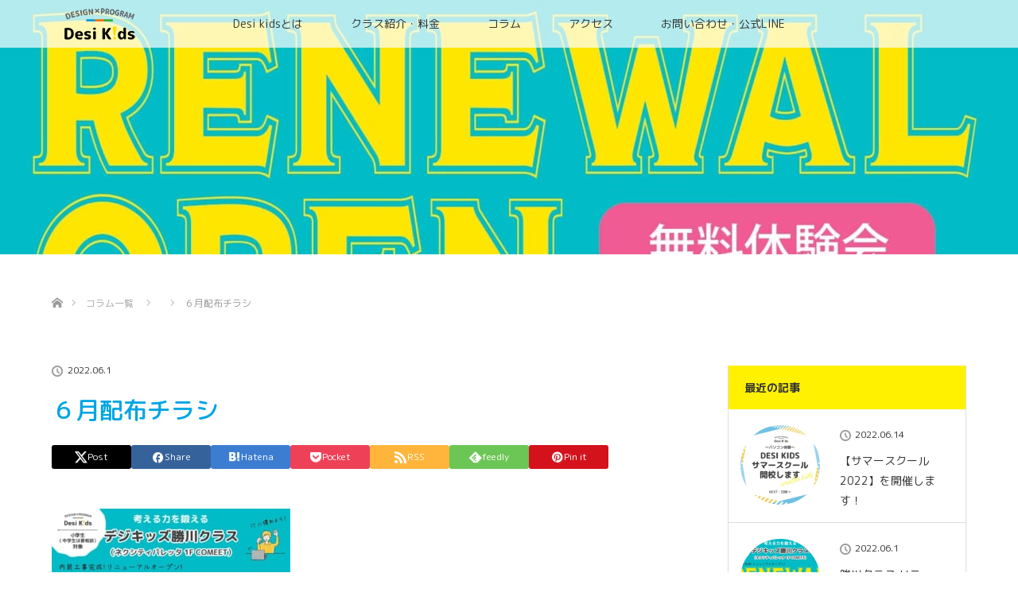

--- FILE ---
content_type: text/html; charset=UTF-8
request_url: https://desi-kids.com/%E5%8B%9D%E5%B7%9D%E3%82%AF%E3%83%A9%E3%82%B9-%E3%83%AA%E3%83%8B%E3%83%A5%E3%83%BC%E3%82%A2%E3%83%AB%E3%82%AA%E3%83%BC%E3%83%97%E3%83%B3%EF%BC%81%E4%BD%93%E9%A8%93%E3%83%AC%E3%83%83%E3%82%B9%E3%83%B3/%EF%BC%96%E6%9C%88%E9%85%8D%E5%B8%83%E3%83%81%E3%83%A9%E3%82%B7/
body_size: 16311
content:
<!DOCTYPE html>
<html class="pc" dir="ltr" lang="ja" prefix="og: https://ogp.me/ns#">
<head prefix="og: http://ogp.me/ns# fb: http://ogp.me/ns/fb#">

<!-- Google Tag Manager -->
<script>(function(w,d,s,l,i){w[l]=w[l]||[];w[l].push({'gtm.start':
new Date().getTime(),event:'gtm.js'});var f=d.getElementsByTagName(s)[0],
j=d.createElement(s),dl=l!='dataLayer'?'&l='+l:'';j.async=true;j.src=
'https://www.googletagmanager.com/gtm.js?id='+i+dl;f.parentNode.insertBefore(j,f);
})(window,document,'script','dataLayer','GTM-N78RTNC');</script>
<!-- End Google Tag Manager -->
<meta charset="UTF-8">
<!--[if IE]><meta http-equiv="X-UA-Compatible" content="IE=edge"><![endif]-->
<meta name="viewport" content="width=device-width">

<meta name="description" content="子どもの考える力を鍛える">
<meta property="og:type" content="article">
<meta property="og:url" content="https://desi-kids.com/%E5%8B%9D%E5%B7%9D%E3%82%AF%E3%83%A9%E3%82%B9-%E3%83%AA%E3%83%8B%E3%83%A5%E3%83%BC%E3%82%A2%E3%83%AB%E3%82%AA%E3%83%BC%E3%83%97%E3%83%B3%EF%BC%81%E4%BD%93%E9%A8%93%E3%83%AC%E3%83%83%E3%82%B9%E3%83%B3/%EF%BC%96%E6%9C%88%E9%85%8D%E5%B8%83%E3%83%81%E3%83%A9%E3%82%B7/">
<meta property="og:title" content="６月配布チラシ | 春日井 勝川 デザイン・プログラミング教室 | デジキッズ">
<meta property="og:description" content="子どもの考える力を鍛える">
<meta property="og:site_name" content="春日井 勝川 デザイン・プログラミング教室 | デジキッズ">
<meta property="og:image" content="https://desi-kids.com/wp-content/uploads/2019/10/1-62-6.jpg">
<meta property="og:image:secure_url" content="https://desi-kids.com/wp-content/uploads/2019/10/1-62-6.jpg"> 
<meta property="og:image:width" content="2300"> 
<meta property="og:image:height" content="1533">
<link href="https://fonts.googleapis.com/earlyaccess/roundedmplus1c.css" rel="stylesheet" />

<link rel="pingback" href="https://desi-kids.com/xmlrpc.php">
	<style>img:is([sizes="auto" i], [sizes^="auto," i]) { contain-intrinsic-size: 3000px 1500px }</style>
	
		<!-- All in One SEO 4.7.9.1 - aioseo.com -->
		<title>６月配布チラシ | 春日井 勝川 デザイン・プログラミング教室 | デジキッズ</title>
	<meta name="robots" content="max-image-preview:large" />
	<meta name="author" content="yuki"/>
	<link rel="canonical" href="https://desi-kids.com/%e5%8b%9d%e5%b7%9d%e3%82%af%e3%83%a9%e3%82%b9-%e3%83%aa%e3%83%8b%e3%83%a5%e3%83%bc%e3%82%a2%e3%83%ab%e3%82%aa%e3%83%bc%e3%83%97%e3%83%b3%ef%bc%81%e4%bd%93%e9%a8%93%e3%83%ac%e3%83%83%e3%82%b9%e3%83%b3/%ef%bc%96%e6%9c%88%e9%85%8d%e5%b8%83%e3%83%81%e3%83%a9%e3%82%b7/" />
	<meta name="generator" content="All in One SEO (AIOSEO) 4.7.9.1" />
		<meta property="og:locale" content="ja_JP" />
		<meta property="og:site_name" content="デザイン・プログラミングスクール | デジキッズ" />
		<meta property="og:type" content="article" />
		<meta property="og:title" content="６月配布チラシ | 春日井 勝川 デザイン・プログラミング教室 | デジキッズ" />
		<meta property="og:url" content="https://desi-kids.com/%e5%8b%9d%e5%b7%9d%e3%82%af%e3%83%a9%e3%82%b9-%e3%83%aa%e3%83%8b%e3%83%a5%e3%83%bc%e3%82%a2%e3%83%ab%e3%82%aa%e3%83%bc%e3%83%97%e3%83%b3%ef%bc%81%e4%bd%93%e9%a8%93%e3%83%ac%e3%83%83%e3%82%b9%e3%83%b3/%ef%bc%96%e6%9c%88%e9%85%8d%e5%b8%83%e3%83%81%e3%83%a9%e3%82%b7/" />
		<meta property="fb:app_id" content="106691266095223" />
		<meta property="fb:admins" content="106691266095223" />
		<meta property="og:image" content="https://desi-kids.com/wp-content/uploads/2019/10/1-62-6.jpg" />
		<meta property="og:image:secure_url" content="https://desi-kids.com/wp-content/uploads/2019/10/1-62-6.jpg" />
		<meta property="og:image:width" content="2300" />
		<meta property="og:image:height" content="1533" />
		<meta property="article:published_time" content="2022-06-01T04:47:26+00:00" />
		<meta property="article:modified_time" content="2022-06-01T04:47:26+00:00" />
		<meta property="article:publisher" content="https://www.facebook.com/desikids.a/" />
		<meta name="twitter:card" content="summary" />
		<meta name="twitter:title" content="６月配布チラシ | 春日井 勝川 デザイン・プログラミング教室 | デジキッズ" />
		<meta name="twitter:image" content="https://desi-kids.com/wp-content/uploads/2019/10/1-62-6.jpg" />
		<meta name="google" content="nositelinkssearchbox" />
		<script type="application/ld+json" class="aioseo-schema">
			{"@context":"https:\/\/schema.org","@graph":[{"@type":"BreadcrumbList","@id":"https:\/\/desi-kids.com\/%e5%8b%9d%e5%b7%9d%e3%82%af%e3%83%a9%e3%82%b9-%e3%83%aa%e3%83%8b%e3%83%a5%e3%83%bc%e3%82%a2%e3%83%ab%e3%82%aa%e3%83%bc%e3%83%97%e3%83%b3%ef%bc%81%e4%bd%93%e9%a8%93%e3%83%ac%e3%83%83%e3%82%b9%e3%83%b3\/%ef%bc%96%e6%9c%88%e9%85%8d%e5%b8%83%e3%83%81%e3%83%a9%e3%82%b7\/#breadcrumblist","itemListElement":[{"@type":"ListItem","@id":"https:\/\/desi-kids.com\/#listItem","position":1,"name":"\u5bb6","item":"https:\/\/desi-kids.com\/","nextItem":{"@type":"ListItem","@id":"https:\/\/desi-kids.com\/%e5%8b%9d%e5%b7%9d%e3%82%af%e3%83%a9%e3%82%b9-%e3%83%aa%e3%83%8b%e3%83%a5%e3%83%bc%e3%82%a2%e3%83%ab%e3%82%aa%e3%83%bc%e3%83%97%e3%83%b3%ef%bc%81%e4%bd%93%e9%a8%93%e3%83%ac%e3%83%83%e3%82%b9%e3%83%b3\/%ef%bc%96%e6%9c%88%e9%85%8d%e5%b8%83%e3%83%81%e3%83%a9%e3%82%b7\/#listItem","name":"\uff16\u6708\u914d\u5e03\u30c1\u30e9\u30b7"}},{"@type":"ListItem","@id":"https:\/\/desi-kids.com\/%e5%8b%9d%e5%b7%9d%e3%82%af%e3%83%a9%e3%82%b9-%e3%83%aa%e3%83%8b%e3%83%a5%e3%83%bc%e3%82%a2%e3%83%ab%e3%82%aa%e3%83%bc%e3%83%97%e3%83%b3%ef%bc%81%e4%bd%93%e9%a8%93%e3%83%ac%e3%83%83%e3%82%b9%e3%83%b3\/%ef%bc%96%e6%9c%88%e9%85%8d%e5%b8%83%e3%83%81%e3%83%a9%e3%82%b7\/#listItem","position":2,"name":"\uff16\u6708\u914d\u5e03\u30c1\u30e9\u30b7","previousItem":{"@type":"ListItem","@id":"https:\/\/desi-kids.com\/#listItem","name":"\u5bb6"}}]},{"@type":"ItemPage","@id":"https:\/\/desi-kids.com\/%e5%8b%9d%e5%b7%9d%e3%82%af%e3%83%a9%e3%82%b9-%e3%83%aa%e3%83%8b%e3%83%a5%e3%83%bc%e3%82%a2%e3%83%ab%e3%82%aa%e3%83%bc%e3%83%97%e3%83%b3%ef%bc%81%e4%bd%93%e9%a8%93%e3%83%ac%e3%83%83%e3%82%b9%e3%83%b3\/%ef%bc%96%e6%9c%88%e9%85%8d%e5%b8%83%e3%83%81%e3%83%a9%e3%82%b7\/#itempage","url":"https:\/\/desi-kids.com\/%e5%8b%9d%e5%b7%9d%e3%82%af%e3%83%a9%e3%82%b9-%e3%83%aa%e3%83%8b%e3%83%a5%e3%83%bc%e3%82%a2%e3%83%ab%e3%82%aa%e3%83%bc%e3%83%97%e3%83%b3%ef%bc%81%e4%bd%93%e9%a8%93%e3%83%ac%e3%83%83%e3%82%b9%e3%83%b3\/%ef%bc%96%e6%9c%88%e9%85%8d%e5%b8%83%e3%83%81%e3%83%a9%e3%82%b7\/","name":"\uff16\u6708\u914d\u5e03\u30c1\u30e9\u30b7 | \u6625\u65e5\u4e95 \u52dd\u5ddd \u30c7\u30b6\u30a4\u30f3\u30fb\u30d7\u30ed\u30b0\u30e9\u30df\u30f3\u30b0\u6559\u5ba4 | \u30c7\u30b8\u30ad\u30c3\u30ba","inLanguage":"ja","isPartOf":{"@id":"https:\/\/desi-kids.com\/#website"},"breadcrumb":{"@id":"https:\/\/desi-kids.com\/%e5%8b%9d%e5%b7%9d%e3%82%af%e3%83%a9%e3%82%b9-%e3%83%aa%e3%83%8b%e3%83%a5%e3%83%bc%e3%82%a2%e3%83%ab%e3%82%aa%e3%83%bc%e3%83%97%e3%83%b3%ef%bc%81%e4%bd%93%e9%a8%93%e3%83%ac%e3%83%83%e3%82%b9%e3%83%b3\/%ef%bc%96%e6%9c%88%e9%85%8d%e5%b8%83%e3%83%81%e3%83%a9%e3%82%b7\/#breadcrumblist"},"author":{"@id":"https:\/\/desi-kids.com\/author\/yuki\/#author"},"creator":{"@id":"https:\/\/desi-kids.com\/author\/yuki\/#author"},"datePublished":"2022-06-01T13:47:26+09:00","dateModified":"2022-06-01T13:47:26+09:00"},{"@type":"Organization","@id":"https:\/\/desi-kids.com\/#organization","name":"\u30c7\u30b8\u30ad\u30c3\u30ba","description":"\u5b50\u3069\u3082\u306e\u8003\u3048\u308b\u529b\u3092\u935b\u3048\u308b","url":"https:\/\/desi-kids.com\/","sameAs":["https:\/\/www.instagram.com\/desi_kids_\/"]},{"@type":"Person","@id":"https:\/\/desi-kids.com\/author\/yuki\/#author","url":"https:\/\/desi-kids.com\/author\/yuki\/","name":"yuki","image":{"@type":"ImageObject","@id":"https:\/\/desi-kids.com\/%e5%8b%9d%e5%b7%9d%e3%82%af%e3%83%a9%e3%82%b9-%e3%83%aa%e3%83%8b%e3%83%a5%e3%83%bc%e3%82%a2%e3%83%ab%e3%82%aa%e3%83%bc%e3%83%97%e3%83%b3%ef%bc%81%e4%bd%93%e9%a8%93%e3%83%ac%e3%83%83%e3%82%b9%e3%83%b3\/%ef%bc%96%e6%9c%88%e9%85%8d%e5%b8%83%e3%83%81%e3%83%a9%e3%82%b7\/#authorImage","url":"https:\/\/secure.gravatar.com\/avatar\/73e8f094e575deee64beddcd09a81e31?s=96&d=mm&r=g","width":96,"height":96,"caption":"yuki"}},{"@type":"WebSite","@id":"https:\/\/desi-kids.com\/#website","url":"https:\/\/desi-kids.com\/","name":"\u30c7\u30b6\u30a4\u30f3\u30fb\u30d7\u30ed\u30b0\u30e9\u30df\u30f3\u30b0\u6559\u5ba4 \u52dd\u5ddd\u30fb\u540d\u53e4\u5c4b\u30c7\u30b8\u30ad\u30c3\u30ba","description":"\u5b50\u3069\u3082\u306e\u8003\u3048\u308b\u529b\u3092\u935b\u3048\u308b","inLanguage":"ja","publisher":{"@id":"https:\/\/desi-kids.com\/#organization"}}]}
		</script>
		<!-- All in One SEO -->

<link rel="alternate" type="application/rss+xml" title="春日井 勝川 デザイン・プログラミング教室 | デジキッズ &raquo; フィード" href="https://desi-kids.com/feed/" />
<link rel="alternate" type="application/rss+xml" title="春日井 勝川 デザイン・プログラミング教室 | デジキッズ &raquo; コメントフィード" href="https://desi-kids.com/comments/feed/" />
<link rel="alternate" type="application/rss+xml" title="春日井 勝川 デザイン・プログラミング教室 | デジキッズ &raquo; ６月配布チラシ のコメントのフィード" href="https://desi-kids.com/%e5%8b%9d%e5%b7%9d%e3%82%af%e3%83%a9%e3%82%b9-%e3%83%aa%e3%83%8b%e3%83%a5%e3%83%bc%e3%82%a2%e3%83%ab%e3%82%aa%e3%83%bc%e3%83%97%e3%83%b3%ef%bc%81%e4%bd%93%e9%a8%93%e3%83%ac%e3%83%83%e3%82%b9%e3%83%b3/%ef%bc%96%e6%9c%88%e9%85%8d%e5%b8%83%e3%83%81%e3%83%a9%e3%82%b7/feed/" />
		<!-- This site uses the Google Analytics by MonsterInsights plugin v9.3.0 - Using Analytics tracking - https://www.monsterinsights.com/ -->
		<!-- Note: MonsterInsights is not currently configured on this site. The site owner needs to authenticate with Google Analytics in the MonsterInsights settings panel. -->
					<!-- No tracking code set -->
				<!-- / Google Analytics by MonsterInsights -->
		<script type="text/javascript">
/* <![CDATA[ */
window._wpemojiSettings = {"baseUrl":"https:\/\/s.w.org\/images\/core\/emoji\/15.0.3\/72x72\/","ext":".png","svgUrl":"https:\/\/s.w.org\/images\/core\/emoji\/15.0.3\/svg\/","svgExt":".svg","source":{"concatemoji":"https:\/\/desi-kids.com\/wp-includes\/js\/wp-emoji-release.min.js?ver=6.7.4"}};
/*! This file is auto-generated */
!function(i,n){var o,s,e;function c(e){try{var t={supportTests:e,timestamp:(new Date).valueOf()};sessionStorage.setItem(o,JSON.stringify(t))}catch(e){}}function p(e,t,n){e.clearRect(0,0,e.canvas.width,e.canvas.height),e.fillText(t,0,0);var t=new Uint32Array(e.getImageData(0,0,e.canvas.width,e.canvas.height).data),r=(e.clearRect(0,0,e.canvas.width,e.canvas.height),e.fillText(n,0,0),new Uint32Array(e.getImageData(0,0,e.canvas.width,e.canvas.height).data));return t.every(function(e,t){return e===r[t]})}function u(e,t,n){switch(t){case"flag":return n(e,"\ud83c\udff3\ufe0f\u200d\u26a7\ufe0f","\ud83c\udff3\ufe0f\u200b\u26a7\ufe0f")?!1:!n(e,"\ud83c\uddfa\ud83c\uddf3","\ud83c\uddfa\u200b\ud83c\uddf3")&&!n(e,"\ud83c\udff4\udb40\udc67\udb40\udc62\udb40\udc65\udb40\udc6e\udb40\udc67\udb40\udc7f","\ud83c\udff4\u200b\udb40\udc67\u200b\udb40\udc62\u200b\udb40\udc65\u200b\udb40\udc6e\u200b\udb40\udc67\u200b\udb40\udc7f");case"emoji":return!n(e,"\ud83d\udc26\u200d\u2b1b","\ud83d\udc26\u200b\u2b1b")}return!1}function f(e,t,n){var r="undefined"!=typeof WorkerGlobalScope&&self instanceof WorkerGlobalScope?new OffscreenCanvas(300,150):i.createElement("canvas"),a=r.getContext("2d",{willReadFrequently:!0}),o=(a.textBaseline="top",a.font="600 32px Arial",{});return e.forEach(function(e){o[e]=t(a,e,n)}),o}function t(e){var t=i.createElement("script");t.src=e,t.defer=!0,i.head.appendChild(t)}"undefined"!=typeof Promise&&(o="wpEmojiSettingsSupports",s=["flag","emoji"],n.supports={everything:!0,everythingExceptFlag:!0},e=new Promise(function(e){i.addEventListener("DOMContentLoaded",e,{once:!0})}),new Promise(function(t){var n=function(){try{var e=JSON.parse(sessionStorage.getItem(o));if("object"==typeof e&&"number"==typeof e.timestamp&&(new Date).valueOf()<e.timestamp+604800&&"object"==typeof e.supportTests)return e.supportTests}catch(e){}return null}();if(!n){if("undefined"!=typeof Worker&&"undefined"!=typeof OffscreenCanvas&&"undefined"!=typeof URL&&URL.createObjectURL&&"undefined"!=typeof Blob)try{var e="postMessage("+f.toString()+"("+[JSON.stringify(s),u.toString(),p.toString()].join(",")+"));",r=new Blob([e],{type:"text/javascript"}),a=new Worker(URL.createObjectURL(r),{name:"wpTestEmojiSupports"});return void(a.onmessage=function(e){c(n=e.data),a.terminate(),t(n)})}catch(e){}c(n=f(s,u,p))}t(n)}).then(function(e){for(var t in e)n.supports[t]=e[t],n.supports.everything=n.supports.everything&&n.supports[t],"flag"!==t&&(n.supports.everythingExceptFlag=n.supports.everythingExceptFlag&&n.supports[t]);n.supports.everythingExceptFlag=n.supports.everythingExceptFlag&&!n.supports.flag,n.DOMReady=!1,n.readyCallback=function(){n.DOMReady=!0}}).then(function(){return e}).then(function(){var e;n.supports.everything||(n.readyCallback(),(e=n.source||{}).concatemoji?t(e.concatemoji):e.wpemoji&&e.twemoji&&(t(e.twemoji),t(e.wpemoji)))}))}((window,document),window._wpemojiSettings);
/* ]]> */
</script>
<link rel='stylesheet' id='style-css' href='https://desi-kids.com/wp-content/themes/lotus_child/style.css?ver=2.8.1' type='text/css' media='all' />
<link rel='stylesheet' id='sbi_styles-css' href='https://desi-kids.com/wp-content/plugins/instagram-feed/css/sbi-styles.min.css?ver=6.7.0' type='text/css' media='all' />
<style id='wp-emoji-styles-inline-css' type='text/css'>

	img.wp-smiley, img.emoji {
		display: inline !important;
		border: none !important;
		box-shadow: none !important;
		height: 1em !important;
		width: 1em !important;
		margin: 0 0.07em !important;
		vertical-align: -0.1em !important;
		background: none !important;
		padding: 0 !important;
	}
</style>
<link rel='stylesheet' id='wp-block-library-css' href='https://desi-kids.com/wp-includes/css/dist/block-library/style.min.css?ver=6.7.4' type='text/css' media='all' />
<style id='classic-theme-styles-inline-css' type='text/css'>
/*! This file is auto-generated */
.wp-block-button__link{color:#fff;background-color:#32373c;border-radius:9999px;box-shadow:none;text-decoration:none;padding:calc(.667em + 2px) calc(1.333em + 2px);font-size:1.125em}.wp-block-file__button{background:#32373c;color:#fff;text-decoration:none}
</style>
<style id='global-styles-inline-css' type='text/css'>
:root{--wp--preset--aspect-ratio--square: 1;--wp--preset--aspect-ratio--4-3: 4/3;--wp--preset--aspect-ratio--3-4: 3/4;--wp--preset--aspect-ratio--3-2: 3/2;--wp--preset--aspect-ratio--2-3: 2/3;--wp--preset--aspect-ratio--16-9: 16/9;--wp--preset--aspect-ratio--9-16: 9/16;--wp--preset--color--black: #000000;--wp--preset--color--cyan-bluish-gray: #abb8c3;--wp--preset--color--white: #ffffff;--wp--preset--color--pale-pink: #f78da7;--wp--preset--color--vivid-red: #cf2e2e;--wp--preset--color--luminous-vivid-orange: #ff6900;--wp--preset--color--luminous-vivid-amber: #fcb900;--wp--preset--color--light-green-cyan: #7bdcb5;--wp--preset--color--vivid-green-cyan: #00d084;--wp--preset--color--pale-cyan-blue: #8ed1fc;--wp--preset--color--vivid-cyan-blue: #0693e3;--wp--preset--color--vivid-purple: #9b51e0;--wp--preset--gradient--vivid-cyan-blue-to-vivid-purple: linear-gradient(135deg,rgba(6,147,227,1) 0%,rgb(155,81,224) 100%);--wp--preset--gradient--light-green-cyan-to-vivid-green-cyan: linear-gradient(135deg,rgb(122,220,180) 0%,rgb(0,208,130) 100%);--wp--preset--gradient--luminous-vivid-amber-to-luminous-vivid-orange: linear-gradient(135deg,rgba(252,185,0,1) 0%,rgba(255,105,0,1) 100%);--wp--preset--gradient--luminous-vivid-orange-to-vivid-red: linear-gradient(135deg,rgba(255,105,0,1) 0%,rgb(207,46,46) 100%);--wp--preset--gradient--very-light-gray-to-cyan-bluish-gray: linear-gradient(135deg,rgb(238,238,238) 0%,rgb(169,184,195) 100%);--wp--preset--gradient--cool-to-warm-spectrum: linear-gradient(135deg,rgb(74,234,220) 0%,rgb(151,120,209) 20%,rgb(207,42,186) 40%,rgb(238,44,130) 60%,rgb(251,105,98) 80%,rgb(254,248,76) 100%);--wp--preset--gradient--blush-light-purple: linear-gradient(135deg,rgb(255,206,236) 0%,rgb(152,150,240) 100%);--wp--preset--gradient--blush-bordeaux: linear-gradient(135deg,rgb(254,205,165) 0%,rgb(254,45,45) 50%,rgb(107,0,62) 100%);--wp--preset--gradient--luminous-dusk: linear-gradient(135deg,rgb(255,203,112) 0%,rgb(199,81,192) 50%,rgb(65,88,208) 100%);--wp--preset--gradient--pale-ocean: linear-gradient(135deg,rgb(255,245,203) 0%,rgb(182,227,212) 50%,rgb(51,167,181) 100%);--wp--preset--gradient--electric-grass: linear-gradient(135deg,rgb(202,248,128) 0%,rgb(113,206,126) 100%);--wp--preset--gradient--midnight: linear-gradient(135deg,rgb(2,3,129) 0%,rgb(40,116,252) 100%);--wp--preset--font-size--small: 13px;--wp--preset--font-size--medium: 20px;--wp--preset--font-size--large: 36px;--wp--preset--font-size--x-large: 42px;--wp--preset--spacing--20: 0.44rem;--wp--preset--spacing--30: 0.67rem;--wp--preset--spacing--40: 1rem;--wp--preset--spacing--50: 1.5rem;--wp--preset--spacing--60: 2.25rem;--wp--preset--spacing--70: 3.38rem;--wp--preset--spacing--80: 5.06rem;--wp--preset--shadow--natural: 6px 6px 9px rgba(0, 0, 0, 0.2);--wp--preset--shadow--deep: 12px 12px 50px rgba(0, 0, 0, 0.4);--wp--preset--shadow--sharp: 6px 6px 0px rgba(0, 0, 0, 0.2);--wp--preset--shadow--outlined: 6px 6px 0px -3px rgba(255, 255, 255, 1), 6px 6px rgba(0, 0, 0, 1);--wp--preset--shadow--crisp: 6px 6px 0px rgba(0, 0, 0, 1);}:where(.is-layout-flex){gap: 0.5em;}:where(.is-layout-grid){gap: 0.5em;}body .is-layout-flex{display: flex;}.is-layout-flex{flex-wrap: wrap;align-items: center;}.is-layout-flex > :is(*, div){margin: 0;}body .is-layout-grid{display: grid;}.is-layout-grid > :is(*, div){margin: 0;}:where(.wp-block-columns.is-layout-flex){gap: 2em;}:where(.wp-block-columns.is-layout-grid){gap: 2em;}:where(.wp-block-post-template.is-layout-flex){gap: 1.25em;}:where(.wp-block-post-template.is-layout-grid){gap: 1.25em;}.has-black-color{color: var(--wp--preset--color--black) !important;}.has-cyan-bluish-gray-color{color: var(--wp--preset--color--cyan-bluish-gray) !important;}.has-white-color{color: var(--wp--preset--color--white) !important;}.has-pale-pink-color{color: var(--wp--preset--color--pale-pink) !important;}.has-vivid-red-color{color: var(--wp--preset--color--vivid-red) !important;}.has-luminous-vivid-orange-color{color: var(--wp--preset--color--luminous-vivid-orange) !important;}.has-luminous-vivid-amber-color{color: var(--wp--preset--color--luminous-vivid-amber) !important;}.has-light-green-cyan-color{color: var(--wp--preset--color--light-green-cyan) !important;}.has-vivid-green-cyan-color{color: var(--wp--preset--color--vivid-green-cyan) !important;}.has-pale-cyan-blue-color{color: var(--wp--preset--color--pale-cyan-blue) !important;}.has-vivid-cyan-blue-color{color: var(--wp--preset--color--vivid-cyan-blue) !important;}.has-vivid-purple-color{color: var(--wp--preset--color--vivid-purple) !important;}.has-black-background-color{background-color: var(--wp--preset--color--black) !important;}.has-cyan-bluish-gray-background-color{background-color: var(--wp--preset--color--cyan-bluish-gray) !important;}.has-white-background-color{background-color: var(--wp--preset--color--white) !important;}.has-pale-pink-background-color{background-color: var(--wp--preset--color--pale-pink) !important;}.has-vivid-red-background-color{background-color: var(--wp--preset--color--vivid-red) !important;}.has-luminous-vivid-orange-background-color{background-color: var(--wp--preset--color--luminous-vivid-orange) !important;}.has-luminous-vivid-amber-background-color{background-color: var(--wp--preset--color--luminous-vivid-amber) !important;}.has-light-green-cyan-background-color{background-color: var(--wp--preset--color--light-green-cyan) !important;}.has-vivid-green-cyan-background-color{background-color: var(--wp--preset--color--vivid-green-cyan) !important;}.has-pale-cyan-blue-background-color{background-color: var(--wp--preset--color--pale-cyan-blue) !important;}.has-vivid-cyan-blue-background-color{background-color: var(--wp--preset--color--vivid-cyan-blue) !important;}.has-vivid-purple-background-color{background-color: var(--wp--preset--color--vivid-purple) !important;}.has-black-border-color{border-color: var(--wp--preset--color--black) !important;}.has-cyan-bluish-gray-border-color{border-color: var(--wp--preset--color--cyan-bluish-gray) !important;}.has-white-border-color{border-color: var(--wp--preset--color--white) !important;}.has-pale-pink-border-color{border-color: var(--wp--preset--color--pale-pink) !important;}.has-vivid-red-border-color{border-color: var(--wp--preset--color--vivid-red) !important;}.has-luminous-vivid-orange-border-color{border-color: var(--wp--preset--color--luminous-vivid-orange) !important;}.has-luminous-vivid-amber-border-color{border-color: var(--wp--preset--color--luminous-vivid-amber) !important;}.has-light-green-cyan-border-color{border-color: var(--wp--preset--color--light-green-cyan) !important;}.has-vivid-green-cyan-border-color{border-color: var(--wp--preset--color--vivid-green-cyan) !important;}.has-pale-cyan-blue-border-color{border-color: var(--wp--preset--color--pale-cyan-blue) !important;}.has-vivid-cyan-blue-border-color{border-color: var(--wp--preset--color--vivid-cyan-blue) !important;}.has-vivid-purple-border-color{border-color: var(--wp--preset--color--vivid-purple) !important;}.has-vivid-cyan-blue-to-vivid-purple-gradient-background{background: var(--wp--preset--gradient--vivid-cyan-blue-to-vivid-purple) !important;}.has-light-green-cyan-to-vivid-green-cyan-gradient-background{background: var(--wp--preset--gradient--light-green-cyan-to-vivid-green-cyan) !important;}.has-luminous-vivid-amber-to-luminous-vivid-orange-gradient-background{background: var(--wp--preset--gradient--luminous-vivid-amber-to-luminous-vivid-orange) !important;}.has-luminous-vivid-orange-to-vivid-red-gradient-background{background: var(--wp--preset--gradient--luminous-vivid-orange-to-vivid-red) !important;}.has-very-light-gray-to-cyan-bluish-gray-gradient-background{background: var(--wp--preset--gradient--very-light-gray-to-cyan-bluish-gray) !important;}.has-cool-to-warm-spectrum-gradient-background{background: var(--wp--preset--gradient--cool-to-warm-spectrum) !important;}.has-blush-light-purple-gradient-background{background: var(--wp--preset--gradient--blush-light-purple) !important;}.has-blush-bordeaux-gradient-background{background: var(--wp--preset--gradient--blush-bordeaux) !important;}.has-luminous-dusk-gradient-background{background: var(--wp--preset--gradient--luminous-dusk) !important;}.has-pale-ocean-gradient-background{background: var(--wp--preset--gradient--pale-ocean) !important;}.has-electric-grass-gradient-background{background: var(--wp--preset--gradient--electric-grass) !important;}.has-midnight-gradient-background{background: var(--wp--preset--gradient--midnight) !important;}.has-small-font-size{font-size: var(--wp--preset--font-size--small) !important;}.has-medium-font-size{font-size: var(--wp--preset--font-size--medium) !important;}.has-large-font-size{font-size: var(--wp--preset--font-size--large) !important;}.has-x-large-font-size{font-size: var(--wp--preset--font-size--x-large) !important;}
:where(.wp-block-post-template.is-layout-flex){gap: 1.25em;}:where(.wp-block-post-template.is-layout-grid){gap: 1.25em;}
:where(.wp-block-columns.is-layout-flex){gap: 2em;}:where(.wp-block-columns.is-layout-grid){gap: 2em;}
:root :where(.wp-block-pullquote){font-size: 1.5em;line-height: 1.6;}
</style>
<link rel='stylesheet' id='contact-form-7-css' href='https://desi-kids.com/wp-content/plugins/contact-form-7/includes/css/styles.css?ver=6.0.4' type='text/css' media='all' />
<link rel='stylesheet' id='tcd-maps-css' href='https://desi-kids.com/wp-content/plugins/tcd-google-maps/admin.css?ver=6.7.4' type='text/css' media='all' />
<link rel='stylesheet' id='chld_thm_cfg_parent-css' href='https://desi-kids.com/wp-content/themes/lotus_tcd039/style.css?ver=6.7.4' type='text/css' media='all' />
<style id='akismet-widget-style-inline-css' type='text/css'>

			.a-stats {
				--akismet-color-mid-green: #357b49;
				--akismet-color-white: #fff;
				--akismet-color-light-grey: #f6f7f7;

				max-width: 350px;
				width: auto;
			}

			.a-stats * {
				all: unset;
				box-sizing: border-box;
			}

			.a-stats strong {
				font-weight: 600;
			}

			.a-stats a.a-stats__link,
			.a-stats a.a-stats__link:visited,
			.a-stats a.a-stats__link:active {
				background: var(--akismet-color-mid-green);
				border: none;
				box-shadow: none;
				border-radius: 8px;
				color: var(--akismet-color-white);
				cursor: pointer;
				display: block;
				font-family: -apple-system, BlinkMacSystemFont, 'Segoe UI', 'Roboto', 'Oxygen-Sans', 'Ubuntu', 'Cantarell', 'Helvetica Neue', sans-serif;
				font-weight: 500;
				padding: 12px;
				text-align: center;
				text-decoration: none;
				transition: all 0.2s ease;
			}

			/* Extra specificity to deal with TwentyTwentyOne focus style */
			.widget .a-stats a.a-stats__link:focus {
				background: var(--akismet-color-mid-green);
				color: var(--akismet-color-white);
				text-decoration: none;
			}

			.a-stats a.a-stats__link:hover {
				filter: brightness(110%);
				box-shadow: 0 4px 12px rgba(0, 0, 0, 0.06), 0 0 2px rgba(0, 0, 0, 0.16);
			}

			.a-stats .count {
				color: var(--akismet-color-white);
				display: block;
				font-size: 1.5em;
				line-height: 1.4;
				padding: 0 13px;
				white-space: nowrap;
			}
		
</style>
<link rel='stylesheet' id='simcal-qtip-css' href='https://desi-kids.com/wp-content/plugins/google-calendar-events/assets/generated/vendor/jquery.qtip.min.css?ver=3.4.9' type='text/css' media='all' />
<link rel='stylesheet' id='simcal-default-calendar-grid-css' href='https://desi-kids.com/wp-content/plugins/google-calendar-events/assets/generated/default-calendar-grid.min.css?ver=3.4.9' type='text/css' media='all' />
<link rel='stylesheet' id='simcal-default-calendar-list-css' href='https://desi-kids.com/wp-content/plugins/google-calendar-events/assets/generated/default-calendar-list.min.css?ver=3.4.9' type='text/css' media='all' />
<link rel='stylesheet' id='usces_default_css-css' href='https://desi-kids.com/wp-content/plugins/usc-e-shop/css/usces_default.css?ver=2.11.26.2512161' type='text/css' media='all' />
<link rel='stylesheet' id='dashicons-css' href='https://desi-kids.com/wp-includes/css/dashicons.min.css?ver=6.7.4' type='text/css' media='all' />
<link rel='stylesheet' id='usces_cart_css-css' href='https://desi-kids.com/wp-content/plugins/usc-e-shop/css/usces_cart.css?ver=2.11.26.2512161' type='text/css' media='all' />
<link rel='stylesheet' id='__EPYT__style-css' href='https://desi-kids.com/wp-content/plugins/youtube-embed-plus/styles/ytprefs.min.css?ver=14.2.1.3' type='text/css' media='all' />
<style id='__EPYT__style-inline-css' type='text/css'>

                .epyt-gallery-thumb {
                        width: 33.333%;
                }
                
</style>
<script type="text/javascript" src="https://desi-kids.com/wp-includes/js/jquery/jquery.min.js?ver=3.7.1" id="jquery-core-js"></script>
<script type="text/javascript" src="https://desi-kids.com/wp-includes/js/jquery/jquery-migrate.min.js?ver=3.4.1" id="jquery-migrate-js"></script>
<script type="text/javascript" id="__ytprefs__-js-extra">
/* <![CDATA[ */
var _EPYT_ = {"ajaxurl":"https:\/\/desi-kids.com\/wp-admin\/admin-ajax.php","security":"ac1228125e","gallery_scrolloffset":"20","eppathtoscripts":"https:\/\/desi-kids.com\/wp-content\/plugins\/youtube-embed-plus\/scripts\/","eppath":"https:\/\/desi-kids.com\/wp-content\/plugins\/youtube-embed-plus\/","epresponsiveselector":"[\"iframe.__youtube_prefs_widget__\"]","epdovol":"1","version":"14.2.1.3","evselector":"iframe.__youtube_prefs__[src], iframe[src*=\"youtube.com\/embed\/\"], iframe[src*=\"youtube-nocookie.com\/embed\/\"]","ajax_compat":"","maxres_facade":"eager","ytapi_load":"light","pause_others":"","stopMobileBuffer":"1","facade_mode":"","not_live_on_channel":"","vi_active":"","vi_js_posttypes":[]};
/* ]]> */
</script>
<script type="text/javascript" src="https://desi-kids.com/wp-content/plugins/youtube-embed-plus/scripts/ytprefs.min.js?ver=14.2.1.3" id="__ytprefs__-js"></script>
<link rel="https://api.w.org/" href="https://desi-kids.com/wp-json/" /><link rel="alternate" title="JSON" type="application/json" href="https://desi-kids.com/wp-json/wp/v2/media/2580" /><link rel='shortlink' href='https://desi-kids.com/?p=2580' />
<link rel="alternate" title="oEmbed (JSON)" type="application/json+oembed" href="https://desi-kids.com/wp-json/oembed/1.0/embed?url=https%3A%2F%2Fdesi-kids.com%2F%25e5%258b%259d%25e5%25b7%259d%25e3%2582%25af%25e3%2583%25a9%25e3%2582%25b9-%25e3%2583%25aa%25e3%2583%258b%25e3%2583%25a5%25e3%2583%25bc%25e3%2582%25a2%25e3%2583%25ab%25e3%2582%25aa%25e3%2583%25bc%25e3%2583%2597%25e3%2583%25b3%25ef%25bc%2581%25e4%25bd%2593%25e9%25a8%2593%25e3%2583%25ac%25e3%2583%2583%25e3%2582%25b9%25e3%2583%25b3%2F%25ef%25bc%2596%25e6%259c%2588%25e9%2585%258d%25e5%25b8%2583%25e3%2583%2581%25e3%2583%25a9%25e3%2582%25b7%2F" />
<link rel="alternate" title="oEmbed (XML)" type="text/xml+oembed" href="https://desi-kids.com/wp-json/oembed/1.0/embed?url=https%3A%2F%2Fdesi-kids.com%2F%25e5%258b%259d%25e5%25b7%259d%25e3%2582%25af%25e3%2583%25a9%25e3%2582%25b9-%25e3%2583%25aa%25e3%2583%258b%25e3%2583%25a5%25e3%2583%25bc%25e3%2582%25a2%25e3%2583%25ab%25e3%2582%25aa%25e3%2583%25bc%25e3%2583%2597%25e3%2583%25b3%25ef%25bc%2581%25e4%25bd%2593%25e9%25a8%2593%25e3%2583%25ac%25e3%2583%2583%25e3%2582%25b9%25e3%2583%25b3%2F%25ef%25bc%2596%25e6%259c%2588%25e9%2585%258d%25e5%25b8%2583%25e3%2583%2581%25e3%2583%25a9%25e3%2582%25b7%2F&#038;format=xml" />
<meta name="cdp-version" content="1.4.9" />
<link rel="stylesheet" media="screen and (max-width:770px)" href="https://desi-kids.com/wp-content/themes/lotus_tcd039/responsive.css?ver=2.8.1">
<link rel="stylesheet" href="https://desi-kids.com/wp-content/themes/lotus_tcd039/css/footer-bar.css?ver=2.8.1">

<script src="https://desi-kids.com/wp-content/themes/lotus_tcd039/js/jquery.easing.1.3.js?ver=2.8.1"></script>
<script src="https://desi-kids.com/wp-content/themes/lotus_tcd039/js/jscript.js?ver=2.8.1"></script>
<script src="https://desi-kids.com/wp-content/themes/lotus_tcd039/js/functions.js?ver=2.8.1"></script>
<script src="https://desi-kids.com/wp-content/themes/lotus_tcd039/js/comment.js?ver=2.8.1"></script>

<style type="text/css">
body, input, textarea { font-family: Verdana, "Hiragino Kaku Gothic ProN", "ヒラギノ角ゴ ProN W3", "メイリオ", Meiryo, sans-serif; }
.rich_font { font-weight:500; font-family: "Times New Roman" , "游明朝" , "Yu Mincho" , "游明朝体" , "YuMincho" , "ヒラギノ明朝 Pro W3" , "Hiragino Mincho Pro" , "HiraMinProN-W3" , "HGS明朝E" , "ＭＳ Ｐ明朝" , "MS PMincho" , serif; }

body { font-size:16px; }

.pc #header .logo { font-size:21px; }
.mobile #header .logo { font-size:18px; }
.pc #header .desc { font-size:12px; }
#footer_logo .logo { font-size:40px; }
#footer_logo .desc { font-size:12px; }
.pc #header #logo_text_fixed .logo { font-size:21px; }

.index_box_list .image img, #index_blog_list li .image img, #related_post li a.image img, .styled_post_list1 .image img, #recent_news .image img{
  -webkit-transition: all 0.35s ease-in-out; -moz-transition: all 0.35s ease-in-out; transition: all 0.35s ease-in-out;
  -webkit-transform: scale(1); -moz-transform: scale(1); -ms-transform: scale(1); -o-transform: scale(1); transform: scale(1);
  -webkit-backface-visibility:hidden; backface-visibility:hidden;
}
.index_box_list .image a:hover img, #index_blog_list li .image:hover img, #related_post li a.image:hover img, .styled_post_list1 .image:hover img, #recent_news .image:hover img{
 -webkit-transform: scale(1.2); -moz-transform: scale(1.2); -ms-transform: scale(1.2); -o-transform: scale(1.2); transform: scale(1.2);
}

.pc .home #header_top{ background:rgba(255,255,255,1) }
.pc .home #global_menu{ background:rgba(255,255,255,0.7) }
.pc .header_fix #header{ background:rgba(255,255,255,1) }
	.pc .not_home #header{ background:rgba(255,255,255,0.7) }
.pc .not_home.header_fix2 #header{ background:rgba(255,255,255,1) }
.pc #global_menu > ul > li > a{ color:#333333; }

.pc #index_content2 .catchphrase .headline { font-size:40px; }
.pc #index_content2 .catchphrase .desc { font-size:12px; }

#post_title { font-size:30px; }
.post_content { font-size:16px; }

a:hover, #comment_header ul li a:hover, .pc #global_menu > ul > li.active > a, .pc #global_menu li.current-menu-item > a, .pc #global_menu > ul > li > a:hover, #header_logo .logo a:hover, #bread_crumb li.home a:hover:before, #bread_crumb li a:hover,
 .footer_menu li:first-child a, .footer_menu li:only-child a, #previous_next_post a:hover, .color_headline
  { color:#00A5E3; }

.pc #global_menu ul ul a, #return_top a, .next_page_link a:hover, .page_navi a:hover, .collapse_category_list li a:hover .count, .index_archive_link a:hover, .slick-arrow:hover, #header_logo_index .link:hover,
 #previous_next_page a:hover, .page_navi p.back a:hover, .collapse_category_list li a:hover .count, .mobile #global_menu li a:hover,
  #wp-calendar td a:hover, #wp-calendar #prev a:hover, #wp-calendar #next a:hover, .widget_search #search-btn input:hover, .widget_search #searchsubmit:hover, .side_widget.google_search #searchsubmit:hover,
   #submit_comment:hover, #comment_header ul li a:hover, #comment_header ul li.comment_switch_active a, #comment_header #comment_closed p, #post_pagination a:hover, #post_pagination p, a.menu_button:hover, .mobile .footer_menu a:hover, .mobile #footer_menu_bottom li a:hover
    { background-color:#00A5E3; }

.pc #global_menu ul ul a:hover, #return_top a:hover
 { background-color:#ED6D34; }

.side_headline, #footer_address, #recent_news .headline, .page_navi span.current
 { background-color:#FFF100; }

#index_content1_top
 { background-color:#FFFFFF; }

#comment_textarea textarea:focus, #guest_info input:focus, #comment_header ul li a:hover, #comment_header ul li.comment_switch_active a, #comment_header #comment_closed p
 { border-color:#00A5E3; }

#comment_header ul li.comment_switch_active a:after, #comment_header #comment_closed p:after
 { border-color:#00A5E3 transparent transparent transparent; }

.collapse_category_list li a:before
 { border-color: transparent transparent transparent #00A5E3; }


  #site_loader_spinner { border:4px solid rgba(0,165,227,0.2); border-top-color:#00A5E3; }

#header_slider h2,#header_image h2,.rich_font{
font-family: 'M PLUS Rounded 1c', sans-serif;
font-weight: 500;
}
body{
font-family: 'M PLUS Rounded 1c', sans-serif;
}
.post_content p {
    line-height: 1.5;
}

.pink-b{
background-color:#E85298;
width: 525px;
max-width:90%
}

div#index_content1 p {
    text-align: center;
}

.i4ewOd-pzNkMb-haAclf {
    background-color: #D86F7C!important;
}
iframe{
display:block;
}
#footer_address {
    color: #333;
}
.side_headline {
    color: #333;
}
.page_navi span.current {
    color: #333;
}
</style>


<script type="text/javascript">
jQuery(document).ready(function($){
  $('a').not('a[href^="#"], a[href^="tel"], [href^="javascript:void(0);"], a[target="_blank"]').click(function(){
    var pass = $(this).attr("href");
    $('body').fadeOut();
    setTimeout(function(){
      location.href = pass;
    },300);
    return false;
  });
});
</script>


<style type="text/css"></style><link rel="icon" href="https://desi-kids.com/wp-content/uploads/2019/10/cropped-48c763943ad1a534cc8a8e9e74fe3633-32x32.png" sizes="32x32" />
<link rel="icon" href="https://desi-kids.com/wp-content/uploads/2019/10/cropped-48c763943ad1a534cc8a8e9e74fe3633-192x192.png" sizes="192x192" />
<link rel="apple-touch-icon" href="https://desi-kids.com/wp-content/uploads/2019/10/cropped-48c763943ad1a534cc8a8e9e74fe3633-180x180.png" />
<meta name="msapplication-TileImage" content="https://desi-kids.com/wp-content/uploads/2019/10/cropped-48c763943ad1a534cc8a8e9e74fe3633-270x270.png" />
		<style type="text/css" id="wp-custom-css">
			@media screen and (max-width: 770px){
#index_content2 .catchphrase .headline {
    text-align: center;
	}
#index_content2 .catchphrase .desc {
    text-align: center;
}
.sz_l {
    min-width: 95%;
}
}


.pb-widget-headline h3 {
    border-bottom: solid 1px;
    display: inline-block;
}

	.price {
		position: relative;
		border-top: 1px solid #eee;
		border-top-color: var(--_lighter-color-gray, #eee);
	}
	.price-inner {
		margin-bottom: 0;
		margin-top: 0;
		align-items: center;
		display: flex;
		flex-direction: row;
		flex-wrap: nowrap;
		justify-content: space-between;
		border-bottom: 1px solid #eee;
    border-bottom-color: var(--_lighter-color-gray,#eee);
    padding-bottom: .9rem;
    padding-bottom: calc(var(--_space, 1.8rem)*.5);
    padding-left: 0;
    padding-right: 0;
    padding-top: .9rem;
    padding-top: calc(var(--_space, 1.8rem)*.5);
	}
	.price-inner>* {
		flex: 0 0 auto;
	}

a img:hover{
    opacity: 0.5 ;
}		</style>
		<link href="https://fonts.googleapis.com/css?family=M+PLUS+Rounded+1c:400,500,600,700,900&display=swap&subset=japanese" rel="stylesheet">

</head>
<body id="body" class="attachment attachment-template-default single single-attachment postid-2580 attachmentid-2580 attachment-jpeg wp-embed-responsive mobile_header_fix not_home">
<!-- Google Tag Manager (noscript) -->
<noscript><iframe src="https://www.googletagmanager.com/ns.html?id=GTM-N78RTNC"
height="0" width="0" style="display:none;visibility:hidden"></iframe></noscript>
<!-- End Google Tag Manager (noscript) -->

<div id="site_loader_overlay">
 <div id="site_loader_spinner"></div>
</div>
<div id="site_wrap">

 <div id="header">
  <div id="header_top">
   <div id="header_logo">
    <div id="logo_image">
 <h1 class="logo">
  <a href="https://desi-kids.com/" title="春日井 勝川 デザイン・プログラミング教室 | デジキッズ" data-label="春日井 勝川 デザイン・プログラミング教室 | デジキッズ"><img class="h_logo" src="https://desi-kids.com/wp-content/uploads/2019/10/468a908730facdbc246004a7147d4c98-1.png?1768583825" alt="春日井 勝川 デザイン・プログラミング教室 | デジキッズ" title="春日井 勝川 デザイン・プログラミング教室 | デジキッズ" /></a>
 </h1>
</div>
   </div>
  </div><!-- END #header_top -->
    <div id="header_bottom">
   <a href="#" class="menu_button"><span>menu</span></a>
   <div id="logo_image_fixed">
 <p class="logo"><a href="https://desi-kids.com/" title="春日井 勝川 デザイン・プログラミング教室 | デジキッズ"><img class="s_logo" src="https://desi-kids.com/wp-content/uploads/2019/10/9ef5768d82060b2d5f1a464c2ac2c151.png?1768583825" alt="春日井 勝川 デザイン・プログラミング教室 | デジキッズ" title="春日井 勝川 デザイン・プログラミング教室 | デジキッズ" /></a></p>
</div>
   <div id="global_menu">
    <ul id="menu-main" class="menu"><li id="menu-item-2215" class="menu-item menu-item-type-custom menu-item-object-custom menu-item-has-children menu-item-2215"><a href="#">Desi kidsとは</a>
<ul class="sub-menu">
	<li id="menu-item-2575" class="menu-item menu-item-type-post_type menu-item-object-page menu-item-2575"><a href="https://desi-kids.com/company/">会社概要</a></li>
	<li id="menu-item-98" class="menu-item menu-item-type-post_type menu-item-object-page menu-item-98"><a href="https://desi-kids.com/about/">代表紹介</a></li>
	<li id="menu-item-2301" class="menu-item menu-item-type-post_type menu-item-object-page menu-item-2301"><a href="https://desi-kids.com/program/">概要・コース紹介</a></li>
</ul>
</li>
<li id="menu-item-2216" class="menu-item menu-item-type-custom menu-item-object-custom menu-item-has-children menu-item-2216"><a href="#">クラス紹介・料金</a>
<ul class="sub-menu">
	<li id="menu-item-135" class="menu-item menu-item-type-post_type menu-item-object-page menu-item-135"><a href="https://desi-kids.com/meieki/">名古屋駅クラス</a></li>
	<li id="menu-item-2237" class="menu-item menu-item-type-post_type menu-item-object-page menu-item-2237"><a href="https://desi-kids.com/kachigawa/">勝川クラス</a></li>
</ul>
</li>
<li id="menu-item-19" class="menu-item menu-item-type-post_type menu-item-object-page current_page_parent menu-item-19"><a href="https://desi-kids.com/blog/">コラム</a></li>
<li id="menu-item-162" class="menu-item menu-item-type-post_type menu-item-object-page menu-item-162"><a href="https://desi-kids.com/access/">アクセス</a></li>
<li id="menu-item-145" class="menu-item menu-item-type-post_type menu-item-object-page menu-item-145"><a href="https://desi-kids.com/contact-line/">お問い合わせ・公式LINE</a></li>
</ul>   </div>
  </div><!-- END #header_bottom -->
   </div><!-- END #header -->

    
 <div id="main_contents" class="clearfix">
<div id="header_image">
 <div class="image"><img src="https://desi-kids.com/wp-content/uploads/2022/06/47778be92ff1e936c2edd99ddd03e4de-e1654059004975-1280x320.jpg" title="" alt="" /></div>
 <div class="caption" style="text-shadow:0px 0px 4px #333333; color:#FFFFFF; ">
  <p class="title rich_font" style="font-size:40px;"></p>
 </div>
</div>

<div id="bread_crumb">

<ul class="clearfix" itemscope itemtype="https://schema.org/BreadcrumbList">
 <li itemprop="itemListElement" itemscope itemtype="https://schema.org/ListItem" class="home"><a itemprop="item" href="https://desi-kids.com/"><span itemprop="name">ホーム</span></a><meta itemprop="position" content="1" /></li>

 <li itemprop="itemListElement" itemscope itemtype="https://schema.org/ListItem"><a itemprop="item" href="https://desi-kids.com/blog/"><span itemprop="name">コラム一覧</span></a><meta itemprop="position" content="2" /></li>
 <li itemprop="itemListElement" itemscope itemtype="https://schema.org/ListItem">
   <meta itemprop="position" content="3" /></li>
 <li itemprop="itemListElement" itemscope itemtype="https://schema.org/ListItem" class="last"><span itemprop="name">６月配布チラシ</span><meta itemprop="position" content="4" /></li>

</ul>
</div>

<div id="main_col" class="clearfix">

<div id="left_col">

 
 <div id="article">

  
  <ul id="post_meta_top" class="clearfix">
   <li class="date"><time class="entry-date updated" datetime="2022-06-01T13:47:26+09:00">2022.06.1</time></li>     </ul>

  <h2 id="post_title" class="rich_font color_headline">６月配布チラシ</h2>

    <div class="single_share clearfix" id="single_share_top">
   
<!--Type1-->

<div id="share_top1">

 

<div class="sns">
<ul class="type1 clearfix">
<!--Xボタン-->
<li class="twitter">
<a href="https://twitter.com/intent/tweet?text=%EF%BC%96%E6%9C%88%E9%85%8D%E5%B8%83%E3%83%81%E3%83%A9%E3%82%B7&url=https%3A%2F%2Fdesi-kids.com%2F%25e5%258b%259d%25e5%25b7%259d%25e3%2582%25af%25e3%2583%25a9%25e3%2582%25b9-%25e3%2583%25aa%25e3%2583%258b%25e3%2583%25a5%25e3%2583%25bc%25e3%2582%25a2%25e3%2583%25ab%25e3%2582%25aa%25e3%2583%25bc%25e3%2583%2597%25e3%2583%25b3%25ef%25bc%2581%25e4%25bd%2593%25e9%25a8%2593%25e3%2583%25ac%25e3%2583%2583%25e3%2582%25b9%25e3%2583%25b3%2F%25ef%25bc%2596%25e6%259c%2588%25e9%2585%258d%25e5%25b8%2583%25e3%2583%2581%25e3%2583%25a9%25e3%2582%25b7%2F&via=&tw_p=tweetbutton&related=" onclick="javascript:window.open(this.href, '', 'menubar=no,toolbar=no,resizable=yes,scrollbars=yes,height=400,width=600');return false;"><i class="icon-twitter"></i><span class="ttl">Post</span><span class="share-count"></span></a></li>

<!--Facebookボタン-->
<li class="facebook">
<a href="//www.facebook.com/sharer/sharer.php?u=https://desi-kids.com/%e5%8b%9d%e5%b7%9d%e3%82%af%e3%83%a9%e3%82%b9-%e3%83%aa%e3%83%8b%e3%83%a5%e3%83%bc%e3%82%a2%e3%83%ab%e3%82%aa%e3%83%bc%e3%83%97%e3%83%b3%ef%bc%81%e4%bd%93%e9%a8%93%e3%83%ac%e3%83%83%e3%82%b9%e3%83%b3/%ef%bc%96%e6%9c%88%e9%85%8d%e5%b8%83%e3%83%81%e3%83%a9%e3%82%b7/&amp;t=%EF%BC%96%E6%9C%88%E9%85%8D%E5%B8%83%E3%83%81%E3%83%A9%E3%82%B7" class="facebook-btn-icon-link" target="blank" rel="nofollow"><i class="icon-facebook"></i><span class="ttl">Share</span><span class="share-count"></span></a></li>

<!--Hatebuボタン-->
<li class="hatebu">
<a href="https://b.hatena.ne.jp/add?mode=confirm&url=https%3A%2F%2Fdesi-kids.com%2F%25e5%258b%259d%25e5%25b7%259d%25e3%2582%25af%25e3%2583%25a9%25e3%2582%25b9-%25e3%2583%25aa%25e3%2583%258b%25e3%2583%25a5%25e3%2583%25bc%25e3%2582%25a2%25e3%2583%25ab%25e3%2582%25aa%25e3%2583%25bc%25e3%2583%2597%25e3%2583%25b3%25ef%25bc%2581%25e4%25bd%2593%25e9%25a8%2593%25e3%2583%25ac%25e3%2583%2583%25e3%2582%25b9%25e3%2583%25b3%2F%25ef%25bc%2596%25e6%259c%2588%25e9%2585%258d%25e5%25b8%2583%25e3%2583%2581%25e3%2583%25a9%25e3%2582%25b7%2F" onclick="javascript:window.open(this.href, '', 'menubar=no,toolbar=no,resizable=yes,scrollbars=yes,height=400,width=510');return false;" ><i class="icon-hatebu"></i><span class="ttl">Hatena</span><span class="share-count"></span></a></li>

<!--Pocketボタン-->
<li class="pocket">
<a href="https://getpocket.com/edit?url=https%3A%2F%2Fdesi-kids.com%2F%25e5%258b%259d%25e5%25b7%259d%25e3%2582%25af%25e3%2583%25a9%25e3%2582%25b9-%25e3%2583%25aa%25e3%2583%258b%25e3%2583%25a5%25e3%2583%25bc%25e3%2582%25a2%25e3%2583%25ab%25e3%2582%25aa%25e3%2583%25bc%25e3%2583%2597%25e3%2583%25b3%25ef%25bc%2581%25e4%25bd%2593%25e9%25a8%2593%25e3%2583%25ac%25e3%2583%2583%25e3%2582%25b9%25e3%2583%25b3%2F%25ef%25bc%2596%25e6%259c%2588%25e9%2585%258d%25e5%25b8%2583%25e3%2583%2581%25e3%2583%25a9%25e3%2582%25b7%2F&title=%EF%BC%96%E6%9C%88%E9%85%8D%E5%B8%83%E3%83%81%E3%83%A9%E3%82%B7" target="blank"><i class="icon-pocket"></i><span class="ttl">Pocket</span><span class="share-count"></span></a></li>

<!--RSSボタン-->
<li class="rss">
<a href="https://desi-kids.com/?feed=rss2" target="blank"><i class="icon-rss"></i><span class="ttl">RSS</span></a></li>

<!--Feedlyボタン-->
<li class="feedly">
<a href="https://feedly.com/index.html#subscription/feed/https://desi-kids.com/feed/" target="blank"><i class="icon-feedly"></i><span class="ttl">feedly</span><span class="share-count"></span></a></li>

<!--Pinterestボタン-->
<li class="pinterest">
<a rel="nofollow" target="_blank" href="https://www.pinterest.com/pin/create/button/?url=https%3A%2F%2Fdesi-kids.com%2F%25e5%258b%259d%25e5%25b7%259d%25e3%2582%25af%25e3%2583%25a9%25e3%2582%25b9-%25e3%2583%25aa%25e3%2583%258b%25e3%2583%25a5%25e3%2583%25bc%25e3%2582%25a2%25e3%2583%25ab%25e3%2582%25aa%25e3%2583%25bc%25e3%2583%2597%25e3%2583%25b3%25ef%25bc%2581%25e4%25bd%2593%25e9%25a8%2593%25e3%2583%25ac%25e3%2583%2583%25e3%2582%25b9%25e3%2583%25b3%2F%25ef%25bc%2596%25e6%259c%2588%25e9%2585%258d%25e5%25b8%2583%25e3%2583%2581%25e3%2583%25a9%25e3%2582%25b7%2F&media=https://desi-kids.com/wp-content/uploads/2022/06/47778be92ff1e936c2edd99ddd03e4de-e1654059004975.jpg&description=%EF%BC%96%E6%9C%88%E9%85%8D%E5%B8%83%E3%83%81%E3%83%A9%E3%82%B7" data-pin-do="buttonPin" data-pin-custom="true"><i class="icon-pinterest"></i><span class="ttl">Pin&nbsp;it</span></a></li>

</ul>
</div>

</div>


<!--Type2-->

<!--Type3-->

<!--Type4-->

<!--Type5-->
  </div>
  
 <!-- banner2 -->
 
  <div class="post_content clearfix">
   <p class="attachment"><a href='https://desi-kids.com/wp-content/uploads/2022/06/47778be92ff1e936c2edd99ddd03e4de-e1654059004975.jpg'><img fetchpriority="high" decoding="async" width="300" height="232" src="https://desi-kids.com/wp-content/uploads/2022/06/47778be92ff1e936c2edd99ddd03e4de-e1654059004975-300x232.jpg" class="attachment-medium size-medium" alt="" srcset="https://desi-kids.com/wp-content/uploads/2022/06/47778be92ff1e936c2edd99ddd03e4de-e1654059004975-300x232.jpg 300w, https://desi-kids.com/wp-content/uploads/2022/06/47778be92ff1e936c2edd99ddd03e4de-e1654059004975-1024x792.jpg 1024w, https://desi-kids.com/wp-content/uploads/2022/06/47778be92ff1e936c2edd99ddd03e4de-e1654059004975-768x594.jpg 768w, https://desi-kids.com/wp-content/uploads/2022/06/47778be92ff1e936c2edd99ddd03e4de-e1654059004975-1536x1188.jpg 1536w, https://desi-kids.com/wp-content/uploads/2022/06/47778be92ff1e936c2edd99ddd03e4de-e1654059004975.jpg 1754w" sizes="(max-width: 300px) 100vw, 300px" /></a></p>
     </div>

    <div class="single_share clearfix" id="single_share_bottom">
   
<!--Type1-->

<div id="share_top1">

 

<div class="sns mt10 mb45">
<ul class="type1 clearfix">
<!--Xボタン-->
<li class="twitter">
<a href="https://twitter.com/intent/tweet?text=%EF%BC%96%E6%9C%88%E9%85%8D%E5%B8%83%E3%83%81%E3%83%A9%E3%82%B7&url=https%3A%2F%2Fdesi-kids.com%2F%25e5%258b%259d%25e5%25b7%259d%25e3%2582%25af%25e3%2583%25a9%25e3%2582%25b9-%25e3%2583%25aa%25e3%2583%258b%25e3%2583%25a5%25e3%2583%25bc%25e3%2582%25a2%25e3%2583%25ab%25e3%2582%25aa%25e3%2583%25bc%25e3%2583%2597%25e3%2583%25b3%25ef%25bc%2581%25e4%25bd%2593%25e9%25a8%2593%25e3%2583%25ac%25e3%2583%2583%25e3%2582%25b9%25e3%2583%25b3%2F%25ef%25bc%2596%25e6%259c%2588%25e9%2585%258d%25e5%25b8%2583%25e3%2583%2581%25e3%2583%25a9%25e3%2582%25b7%2F&via=&tw_p=tweetbutton&related=" onclick="javascript:window.open(this.href, '', 'menubar=no,toolbar=no,resizable=yes,scrollbars=yes,height=400,width=600');return false;"><i class="icon-twitter"></i><span class="ttl">Post</span><span class="share-count"></span></a></li>

<!--Facebookボタン-->
<li class="facebook">
<a href="//www.facebook.com/sharer/sharer.php?u=https://desi-kids.com/%e5%8b%9d%e5%b7%9d%e3%82%af%e3%83%a9%e3%82%b9-%e3%83%aa%e3%83%8b%e3%83%a5%e3%83%bc%e3%82%a2%e3%83%ab%e3%82%aa%e3%83%bc%e3%83%97%e3%83%b3%ef%bc%81%e4%bd%93%e9%a8%93%e3%83%ac%e3%83%83%e3%82%b9%e3%83%b3/%ef%bc%96%e6%9c%88%e9%85%8d%e5%b8%83%e3%83%81%e3%83%a9%e3%82%b7/&amp;t=%EF%BC%96%E6%9C%88%E9%85%8D%E5%B8%83%E3%83%81%E3%83%A9%E3%82%B7" class="facebook-btn-icon-link" target="blank" rel="nofollow"><i class="icon-facebook"></i><span class="ttl">Share</span><span class="share-count"></span></a></li>

<!--Hatebuボタン-->
<li class="hatebu">
<a href="https://b.hatena.ne.jp/add?mode=confirm&url=https%3A%2F%2Fdesi-kids.com%2F%25e5%258b%259d%25e5%25b7%259d%25e3%2582%25af%25e3%2583%25a9%25e3%2582%25b9-%25e3%2583%25aa%25e3%2583%258b%25e3%2583%25a5%25e3%2583%25bc%25e3%2582%25a2%25e3%2583%25ab%25e3%2582%25aa%25e3%2583%25bc%25e3%2583%2597%25e3%2583%25b3%25ef%25bc%2581%25e4%25bd%2593%25e9%25a8%2593%25e3%2583%25ac%25e3%2583%2583%25e3%2582%25b9%25e3%2583%25b3%2F%25ef%25bc%2596%25e6%259c%2588%25e9%2585%258d%25e5%25b8%2583%25e3%2583%2581%25e3%2583%25a9%25e3%2582%25b7%2F" onclick="javascript:window.open(this.href, '', 'menubar=no,toolbar=no,resizable=yes,scrollbars=yes,height=400,width=510');return false;" ><i class="icon-hatebu"></i><span class="ttl">Hatena</span><span class="share-count"></span></a></li>

<!--Pocketボタン-->
<li class="pocket">
<a href="https://getpocket.com/edit?url=https%3A%2F%2Fdesi-kids.com%2F%25e5%258b%259d%25e5%25b7%259d%25e3%2582%25af%25e3%2583%25a9%25e3%2582%25b9-%25e3%2583%25aa%25e3%2583%258b%25e3%2583%25a5%25e3%2583%25bc%25e3%2582%25a2%25e3%2583%25ab%25e3%2582%25aa%25e3%2583%25bc%25e3%2583%2597%25e3%2583%25b3%25ef%25bc%2581%25e4%25bd%2593%25e9%25a8%2593%25e3%2583%25ac%25e3%2583%2583%25e3%2582%25b9%25e3%2583%25b3%2F%25ef%25bc%2596%25e6%259c%2588%25e9%2585%258d%25e5%25b8%2583%25e3%2583%2581%25e3%2583%25a9%25e3%2582%25b7%2F&title=%EF%BC%96%E6%9C%88%E9%85%8D%E5%B8%83%E3%83%81%E3%83%A9%E3%82%B7" target="blank"><i class="icon-pocket"></i><span class="ttl">Pocket</span><span class="share-count"></span></a></li>

<!--RSSボタン-->
<li class="rss">
<a href="https://desi-kids.com/feed/" target="blank"><i class="icon-rss"></i><span class="ttl">RSS</span></a></li>

<!--Feedlyボタン-->
<li class="feedly">
<a href="https://feedly.com/index.html#subscription/feed/https://desi-kids.com/feed/" target="blank"><i class="icon-feedly"></i><span class="ttl">feedly</span><span class="share-count"></span></a></li>

<!--Pinterestボタン-->
<li class="pinterest">
<a rel="nofollow" target="_blank" href="https://www.pinterest.com/pin/create/button/?url=https%3A%2F%2Fdesi-kids.com%2F%25e5%258b%259d%25e5%25b7%259d%25e3%2582%25af%25e3%2583%25a9%25e3%2582%25b9-%25e3%2583%25aa%25e3%2583%258b%25e3%2583%25a5%25e3%2583%25bc%25e3%2582%25a2%25e3%2583%25ab%25e3%2582%25aa%25e3%2583%25bc%25e3%2583%2597%25e3%2583%25b3%25ef%25bc%2581%25e4%25bd%2593%25e9%25a8%2593%25e3%2583%25ac%25e3%2583%2583%25e3%2582%25b9%25e3%2583%25b3%2F%25ef%25bc%2596%25e6%259c%2588%25e9%2585%258d%25e5%25b8%2583%25e3%2583%2581%25e3%2583%25a9%25e3%2582%25b7%2F&media=https://desi-kids.com/wp-content/uploads/2022/06/47778be92ff1e936c2edd99ddd03e4de-e1654059004975.jpg&description=%EF%BC%96%E6%9C%88%E9%85%8D%E5%B8%83%E3%83%81%E3%83%A9%E3%82%B7" data-pin-do="buttonPin" data-pin-custom="true"><i class="icon-pinterest"></i><span class="ttl">Pin&nbsp;it</span></a></li>

</ul>
</div>

</div>


<!--Type2-->

<!--Type3-->

<!--Type4-->

<!--Type5-->
  </div>
  
    <ul id="post_meta_bottom" class="clearfix">
   <li class="post_author">投稿者: <a href="https://desi-kids.com/author/yuki/" title="yuki の投稿" rel="author">yuki</a></li>         <li class="post_comment">コメント: <a href="#comment_headline">0</a></li>  </ul>
  
    <div id="previous_next_post" class="clearfix">
     </div>
  
 </div><!-- END #article -->

 <!-- banner1 -->
 
 
  
 



<h3 id="comment_headline"><span>コメント</span></h3>

<div id="comment_header">

 <ul class="clearfix">
      <li id="comment_closed"><p>コメント (0)</p></li>
   <li id="trackback_closed"><p>トラックバックは利用できません。</p></li>
    </ul>


</div><!-- END #comment_header -->

<div id="comments">

 <div id="comment_area">
  <!-- start commnet -->
  <ol class="commentlist">
	    <li class="comment">
     <div class="comment-content"><p class="no_comment">この記事へのコメントはありません。</p></div>
    </li>
	  </ol>
  <!-- comments END -->

  
 </div><!-- #comment-list END -->


 <div id="trackback_area">
 <!-- start trackback -->
  <!-- trackback end -->
 </div><!-- #trackbacklist END -->

 


 
 <fieldset class="comment_form_wrapper" id="respond">

    <div id="cancel_comment_reply"><a rel="nofollow" id="cancel-comment-reply-link" href="/%E5%8B%9D%E5%B7%9D%E3%82%AF%E3%83%A9%E3%82%B9-%E3%83%AA%E3%83%8B%E3%83%A5%E3%83%BC%E3%82%A2%E3%83%AB%E3%82%AA%E3%83%BC%E3%83%97%E3%83%B3%EF%BC%81%E4%BD%93%E9%A8%93%E3%83%AC%E3%83%83%E3%82%B9%E3%83%B3/%EF%BC%96%E6%9C%88%E9%85%8D%E5%B8%83%E3%83%81%E3%83%A9%E3%82%B7/#respond" style="display:none;">返信をキャンセルする。</a></div>
  
  <form action="https://desi-kids.com/wp-comments-post.php" method="post" id="commentform">

   
   <div id="guest_info">
    <div id="guest_name"><label for="author"><span>名前</span>( 必須 )</label><input type="text" name="author" id="author" value="" size="22" tabindex="1" aria-required='true' /></div>
    <div id="guest_email"><label for="email"><span>E-MAIL</span>( 必須 ) - 公開されません -</label><input type="text" name="email" id="email" value="" size="22" tabindex="2" aria-required='true' /></div>
    <div id="guest_url"><label for="url"><span>URL</span></label><input type="text" name="url" id="url" value="" size="22" tabindex="3" /></div>
       </div>

   
   <div id="comment_textarea">
    <textarea name="comment" id="comment" cols="50" rows="10" tabindex="4"></textarea>
   </div>

   
   <div id="submit_comment_wrapper">
    <p style="display: none;"><input type="hidden" id="akismet_comment_nonce" name="akismet_comment_nonce" value="bc1f72b9ab" /></p><p style="display: none !important;" class="akismet-fields-container" data-prefix="ak_"><label>&#916;<textarea name="ak_hp_textarea" cols="45" rows="8" maxlength="100"></textarea></label><input type="hidden" id="ak_js_1" name="ak_js" value="3"/><script>document.getElementById( "ak_js_1" ).setAttribute( "value", ( new Date() ).getTime() );</script></p>    <input name="submit" type="submit" id="submit_comment" tabindex="5" value="コメントを書く" title="コメントを書く" alt="コメントを書く" />
   </div>
   <div id="input_hidden_field">
        <input type='hidden' name='comment_post_ID' value='2580' id='comment_post_ID' />
<input type='hidden' name='comment_parent' id='comment_parent' value='0' />
       </div>

  </form>

 </fieldset><!-- #comment-form-area END -->

</div><!-- #comment end -->

</div><!-- END #left_col -->


  <div id="side_col">
  <div class="side_widget clearfix styled_post_list1_widget" id="styled_post_list1_widget-3">
<h3 class="side_headline"><span>最近の記事</span></h3><ol class="styled_post_list1">
 <li class="clearfix">
   <a class="image" href="https://desi-kids.com/%e3%80%90%e3%82%b5%e3%83%9e%e3%83%bc%e3%82%b9%e3%82%af%e3%83%bc%e3%83%ab2022%e3%80%91%e3%82%92%e9%96%8b%e5%82%ac%e3%81%97%e3%81%be%e3%81%99%ef%bc%81/"><img width="200" height="200" src="https://desi-kids.com/wp-content/uploads/2022/06/dd653df07a1d5d145b12c1b26c9275e0-200x200.jpg" class="attachment-size1 size-size1 wp-post-image" alt="" decoding="async" loading="lazy" srcset="https://desi-kids.com/wp-content/uploads/2022/06/dd653df07a1d5d145b12c1b26c9275e0-200x200.jpg 200w, https://desi-kids.com/wp-content/uploads/2022/06/dd653df07a1d5d145b12c1b26c9275e0-300x300.jpg 300w, https://desi-kids.com/wp-content/uploads/2022/06/dd653df07a1d5d145b12c1b26c9275e0-1024x1024.jpg 1024w, https://desi-kids.com/wp-content/uploads/2022/06/dd653df07a1d5d145b12c1b26c9275e0-150x150.jpg 150w, https://desi-kids.com/wp-content/uploads/2022/06/dd653df07a1d5d145b12c1b26c9275e0-768x768.jpg 768w, https://desi-kids.com/wp-content/uploads/2022/06/dd653df07a1d5d145b12c1b26c9275e0-1536x1536.jpg 1536w, https://desi-kids.com/wp-content/uploads/2022/06/dd653df07a1d5d145b12c1b26c9275e0-2048x2048.jpg 2048w, https://desi-kids.com/wp-content/uploads/2022/06/dd653df07a1d5d145b12c1b26c9275e0-120x120.jpg 120w" sizes="auto, (max-width: 200px) 100vw, 200px" /></a>   <div class="info">
    <p class="date">2022.06.14</p>    <a class="title" href="https://desi-kids.com/%e3%80%90%e3%82%b5%e3%83%9e%e3%83%bc%e3%82%b9%e3%82%af%e3%83%bc%e3%83%ab2022%e3%80%91%e3%82%92%e9%96%8b%e5%82%ac%e3%81%97%e3%81%be%e3%81%99%ef%bc%81/">【サマースクール2022】を開催します！</a>
   </div>
 </li>
 <li class="clearfix">
   <a class="image" href="https://desi-kids.com/%e5%8b%9d%e5%b7%9d%e3%82%af%e3%83%a9%e3%82%b9-%e3%83%aa%e3%83%8b%e3%83%a5%e3%83%bc%e3%82%a2%e3%83%ab%e3%82%aa%e3%83%bc%e3%83%97%e3%83%b3%ef%bc%81%e4%bd%93%e9%a8%93%e3%83%ac%e3%83%83%e3%82%b9%e3%83%b3/"><img width="200" height="200" src="https://desi-kids.com/wp-content/uploads/2022/06/47778be92ff1e936c2edd99ddd03e4de-e1654059004975-200x200.jpg" class="attachment-size1 size-size1 wp-post-image" alt="" decoding="async" loading="lazy" srcset="https://desi-kids.com/wp-content/uploads/2022/06/47778be92ff1e936c2edd99ddd03e4de-e1654059004975-200x200.jpg 200w, https://desi-kids.com/wp-content/uploads/2022/06/47778be92ff1e936c2edd99ddd03e4de-e1654059004975-150x150.jpg 150w, https://desi-kids.com/wp-content/uploads/2022/06/47778be92ff1e936c2edd99ddd03e4de-e1654059004975-300x300.jpg 300w, https://desi-kids.com/wp-content/uploads/2022/06/47778be92ff1e936c2edd99ddd03e4de-e1654059004975-120x120.jpg 120w" sizes="auto, (max-width: 200px) 100vw, 200px" /></a>   <div class="info">
    <p class="date">2022.06.1</p>    <a class="title" href="https://desi-kids.com/%e5%8b%9d%e5%b7%9d%e3%82%af%e3%83%a9%e3%82%b9-%e3%83%aa%e3%83%8b%e3%83%a5%e3%83%bc%e3%82%a2%e3%83%ab%e3%82%aa%e3%83%bc%e3%83%97%e3%83%b3%ef%bc%81%e4%bd%93%e9%a8%93%e3%83%ac%e3%83%83%e3%82%b9%e3%83%b3/">勝川クラス リニューアルオープン！体験レッスン随時受付中…</a>
   </div>
 </li>
 <li class="clearfix">
   <a class="image" href="https://desi-kids.com/gw%e7%84%a1%e6%96%99%e8%aa%ac%e6%98%8e%e4%bc%9a%ef%bc%86%e3%83%97%e3%83%81%e4%bd%93%e9%a8%93%e4%bc%9a/"><img width="200" height="200" src="https://desi-kids.com/wp-content/uploads/2022/04/b4783565b0c593e51a56b2f703a9de59-e1649307769116-200x200.jpg" class="attachment-size1 size-size1 wp-post-image" alt="" decoding="async" loading="lazy" srcset="https://desi-kids.com/wp-content/uploads/2022/04/b4783565b0c593e51a56b2f703a9de59-e1649307769116-200x200.jpg 200w, https://desi-kids.com/wp-content/uploads/2022/04/b4783565b0c593e51a56b2f703a9de59-e1649307769116-150x150.jpg 150w, https://desi-kids.com/wp-content/uploads/2022/04/b4783565b0c593e51a56b2f703a9de59-e1649307769116-300x300.jpg 300w, https://desi-kids.com/wp-content/uploads/2022/04/b4783565b0c593e51a56b2f703a9de59-e1649307769116-120x120.jpg 120w" sizes="auto, (max-width: 200px) 100vw, 200px" /></a>   <div class="info">
    <p class="date">2022.04.7</p>    <a class="title" href="https://desi-kids.com/gw%e7%84%a1%e6%96%99%e8%aa%ac%e6%98%8e%e4%bc%9a%ef%bc%86%e3%83%97%e3%83%81%e4%bd%93%e9%a8%93%e4%bc%9a/">GW無料説明会＆プチ体験会</a>
   </div>
 </li>
 <li class="clearfix">
   <a class="image" href="https://desi-kids.com/%e3%82%a4%e3%83%99%e3%83%b3%e3%83%88%e7%b5%82%e4%ba%86%ef%bc%81%e6%9c%89%e9%9b%a3%e3%81%86%e3%81%94%e3%81%96%e3%81%84%e3%81%be%e3%81%97%e3%81%9f%ef%bc%81/"><img width="200" height="200" src="https://desi-kids.com/wp-content/uploads/2022/03/9C8B40B9-7476-4725-B835-C4550EACAECE-200x200.jpg" class="attachment-size1 size-size1 wp-post-image" alt="" decoding="async" loading="lazy" srcset="https://desi-kids.com/wp-content/uploads/2022/03/9C8B40B9-7476-4725-B835-C4550EACAECE-200x200.jpg 200w, https://desi-kids.com/wp-content/uploads/2022/03/9C8B40B9-7476-4725-B835-C4550EACAECE-150x150.jpg 150w, https://desi-kids.com/wp-content/uploads/2022/03/9C8B40B9-7476-4725-B835-C4550EACAECE-300x300.jpg 300w, https://desi-kids.com/wp-content/uploads/2022/03/9C8B40B9-7476-4725-B835-C4550EACAECE-120x120.jpg 120w" sizes="auto, (max-width: 200px) 100vw, 200px" /></a>   <div class="info">
    <p class="date">2022.03.13</p>    <a class="title" href="https://desi-kids.com/%e3%82%a4%e3%83%99%e3%83%b3%e3%83%88%e7%b5%82%e4%ba%86%ef%bc%81%e6%9c%89%e9%9b%a3%e3%81%86%e3%81%94%e3%81%96%e3%81%84%e3%81%be%e3%81%97%e3%81%9f%ef%bc%81/">イベント終了！有難うございました！</a>
   </div>
 </li>
 <li class="clearfix">
   <a class="image" href="https://desi-kids.com/%e4%b9%85%e3%81%97%e3%81%b6%e3%82%8a%e3%81%ae%e3%83%aa%e3%82%a2%e3%83%ab%e3%82%a4%e3%83%99%e3%83%b3%e3%83%88%e9%96%8b%e5%82%ac%ef%bc%81hang-out-kachigawa/"><img width="200" height="200" src="https://desi-kids.com/wp-content/uploads/2022/03/273743889_960506807917246_141862287632738542_n-200x200.jpg" class="attachment-size1 size-size1 wp-post-image" alt="" decoding="async" loading="lazy" srcset="https://desi-kids.com/wp-content/uploads/2022/03/273743889_960506807917246_141862287632738542_n-200x200.jpg 200w, https://desi-kids.com/wp-content/uploads/2022/03/273743889_960506807917246_141862287632738542_n-300x300.jpg 300w, https://desi-kids.com/wp-content/uploads/2022/03/273743889_960506807917246_141862287632738542_n-1024x1024.jpg 1024w, https://desi-kids.com/wp-content/uploads/2022/03/273743889_960506807917246_141862287632738542_n-150x150.jpg 150w, https://desi-kids.com/wp-content/uploads/2022/03/273743889_960506807917246_141862287632738542_n-768x768.jpg 768w, https://desi-kids.com/wp-content/uploads/2022/03/273743889_960506807917246_141862287632738542_n-120x120.jpg 120w, https://desi-kids.com/wp-content/uploads/2022/03/273743889_960506807917246_141862287632738542_n.jpg 1241w" sizes="auto, (max-width: 200px) 100vw, 200px" /></a>   <div class="info">
    <p class="date">2022.03.3</p>    <a class="title" href="https://desi-kids.com/%e4%b9%85%e3%81%97%e3%81%b6%e3%82%8a%e3%81%ae%e3%83%aa%e3%82%a2%e3%83%ab%e3%82%a4%e3%83%99%e3%83%b3%e3%83%88%e9%96%8b%e5%82%ac%ef%bc%81hang-out-kachigawa/">久しぶりのリアルイベント開催！Hang out KACH…</a>
   </div>
 </li>
</ol>
</div>
<div class="widget_text side_widget clearfix widget_custom_html" id="custom_html-2">
<div class="textwidget custom-html-widget"><a href="https://line.me/R/ti/p/%40wpp0897x"><img class="alignnone wp-image-468 size-full" src="https://desi-kids.com/wp-content/uploads/2021/01/28a95cd3fddf0743dd1bf47bcc38995d.png" alt="" width="600" height="260" /></a></div></div>
<div class="widget_text side_widget clearfix widget_custom_html" id="custom_html-8">
<h3 class="side_headline"><span>Facebook</span></h3><div class="textwidget custom-html-widget"><div id="fb-root"></div>
<script>(function(d, s, id) {
  var js, fjs = d.getElementsByTagName(s)[0];
  if (d.getElementById(id)) return;
  js = d.createElement(s); js.id = id;
  js.src = 'https://connect.facebook.net/ja_JP/sdk.js#xfbml=1&version=v3.1&appId=605944666173917&autoLogAppEvents=1';
  fjs.parentNode.insertBefore(js, fjs);
}(document, 'script', 'facebook-jssdk'));</script>

<div class="fb-page" data-href="https://www.facebook.com/desikids.a/" data-tabs="timeline" data-small-header="false" data-adapt-container-width="true" data-hide-cover="false" data-show-facepile="true"><blockquote cite="https://www.facebook.com/desikids.a/" class="fb-xfbml-parse-ignore"><a href="https://www.facebook.com/desikids.a/">Desi kids（デジキッズ）</a></blockquote></div></div></div>
 </div>
 

</div><!-- END #main_col -->


 </div><!-- END #main_contents -->

<div id="footer_wrapper">
 <div id="footer_top">
  <div id="footer_top_inner">

   <!-- footer logo -->
   <div id="footer_logo">
    <div class="logo_area">
 <p class="logo"><a href="https://desi-kids.com/" title="春日井 勝川 デザイン・プログラミング教室 | デジキッズ"><img class="f_logo" src="https://desi-kids.com/wp-content/uploads/2019/10/468a908730facdbc246004a7147d4c98-1.png?1768583825" alt="春日井 勝川 デザイン・プログラミング教室 | デジキッズ" title="春日井 勝川 デザイン・プログラミング教室 | デジキッズ" /></a></p>
</div>
   </div>

   <!-- footer menu -->
      <div id="footer_menu" class="clearfix">
        <div id="footer-menu1" class="footer_menu clearfix">
     <ul id="menu-%e3%83%95%e3%83%83%e3%82%bf%e3%83%bc1" class="menu"><li id="menu-item-205" class="menu-item menu-item-type-post_type menu-item-object-page menu-item-205"><a href="https://desi-kids.com/access/">アクセス</a></li>
<li id="menu-item-206" class="menu-item menu-item-type-post_type menu-item-object-page menu-item-206"><a href="https://desi-kids.com/contact-line/">お問い合わせ・公式LINE</a></li>
<li id="menu-item-207" class="menu-item menu-item-type-post_type menu-item-object-page menu-item-207"><a href="https://desi-kids.com/meieki/">名古屋駅クラス</a></li>
</ul>    </div>
            <div id="footer-menu2" class="footer_menu clearfix">
     <ul id="menu-%e3%83%95%e3%83%83%e3%82%bf%e3%83%bc%ef%bc%92" class="menu"><li id="menu-item-2576" class="menu-item menu-item-type-post_type menu-item-object-page menu-item-2576"><a href="https://desi-kids.com/company/">会社概要</a></li>
<li id="menu-item-210" class="menu-item menu-item-type-post_type menu-item-object-page current_page_parent menu-item-210"><a href="https://desi-kids.com/blog/">ブログ一覧ページ</a></li>
</ul>    </div>
            <div id="footer-menu3" class="footer_menu clearfix">
     <ul id="menu-%e3%83%95%e3%83%83%e3%82%bf%e3%83%bc%ef%bc%93" class="menu"><li id="menu-item-211" class="menu-item menu-item-type-post_type menu-item-object-page menu-item-home menu-item-211"><a href="https://desi-kids.com/">トップページ</a></li>
<li id="menu-item-372" class="menu-item menu-item-type-post_type menu-item-object-page menu-item-372"><a href="https://desi-kids.com/support-company/">ご協力企業様</a></li>
</ul>    </div>
                   </div>
   

  </div><!-- END #footer_top_inner -->
 </div><!-- END #footer_top -->

    <p id="footer_address"><span class="mr10">Desi Kids 子供向けプログラミング教室</span>〒486-0945 愛知県春日井市勝川町7-37ネクシティパレッタ1F<span class="ml10"></span></p>
   
 <div id="footer_bottom">
  <div id="footer_bottom_inner" class="clearfix">
   <!-- social button -->
      <ul class="clearfix" id="footer_social_link">
                                <li class="rss"><a class="target_blank" href="https://desi-kids.com/feed/">RSS</a></li>
       </ul>
      <p id="copyright">Copyright &copy;&nbsp; <a href="https://desi-kids.com/">春日井 勝川 デザイン・プログラミング教室 | デジキッズ</a></p>

  </div><!-- END #footer_bottom_inner -->
 </div><!-- END #footer_bottom -->
</div><!-- /footer_wrapper -->


 <div id="return_top">
  <a href="#body"><span>PAGE TOP</span></a>
 </div>


 <script>

 jQuery(window).bind("unload",function(){});

 jQuery(document).ready(function($){

  function after_load() {
   $('#site_loader_spinner').delay(300).addClass('fade_out');
   $('#site_loader_overlay').delay(600).addClass('fade_out');
   $('#site_loader_spinner').delay(600).fadeOut(100);
   $('#site_loader_overlay').delay(900).fadeOut(100);
        }


  $(window).load(function () {
    after_load();
  });
 
  $(function(){
    setTimeout(function(){
      if( $('#site_loader_overlay').is(':visible') ) {
        after_load();
      }
    }, 3000);
  });

 });
 </script>

 
 
 <!-- facebook share button code -->
 <div id="fb-root"></div>
 <script>
 (function(d, s, id) {
   var js, fjs = d.getElementsByTagName(s)[0];
   if (d.getElementById(id)) return;
   js = d.createElement(s); js.id = id;
   js.src = "//connect.facebook.net/ja_JP/sdk.js#xfbml=1&version=v2.5";
   fjs.parentNode.insertBefore(js, fjs);
 }(document, 'script', 'facebook-jssdk'));
 </script>

 

	<script type='text/javascript'>
		uscesL10n = {
			
			'ajaxurl': "https://desi-kids.com/wp-admin/admin-ajax.php",
			'loaderurl': "https://desi-kids.com/wp-content/plugins/usc-e-shop/images/loading.gif",
			'post_id': "2580",
			'cart_number': "620",
			'is_cart_row': false,
			'opt_esse': new Array(  ),
			'opt_means': new Array(  ),
			'mes_opts': new Array(  ),
			'key_opts': new Array(  ),
			'previous_url': "https://desi-kids.com",
			'itemRestriction': "",
			'itemOrderAcceptable': "0",
			'uscespage': "",
			'uscesid': "MGEzM2QzNmYwOWNiMjg0NTM1OGU2MTZiNGQ2N2UyMGE5M2JlNjU0OWZmMmFhNWExX2FjdGluZ18wX0E%3D",
			'wc_nonce': "d3bbf85c65"
		}
	</script>
	<script type='text/javascript' src='https://desi-kids.com/wp-content/plugins/usc-e-shop/js/usces_cart.js'></script>
			<!-- Welcart version : v2.11.26.2512161 -->
<!-- Instagram Feed JS -->
<script type="text/javascript">
var sbiajaxurl = "https://desi-kids.com/wp-admin/admin-ajax.php";
</script>
<script type="text/javascript" src="https://desi-kids.com/wp-includes/js/comment-reply.min.js?ver=6.7.4" id="comment-reply-js" async="async" data-wp-strategy="async"></script>
<script type="text/javascript" src="https://desi-kids.com/wp-includes/js/dist/hooks.min.js?ver=4d63a3d491d11ffd8ac6" id="wp-hooks-js"></script>
<script type="text/javascript" src="https://desi-kids.com/wp-includes/js/dist/i18n.min.js?ver=5e580eb46a90c2b997e6" id="wp-i18n-js"></script>
<script type="text/javascript" id="wp-i18n-js-after">
/* <![CDATA[ */
wp.i18n.setLocaleData( { 'text direction\u0004ltr': [ 'ltr' ] } );
/* ]]> */
</script>
<script type="text/javascript" src="https://desi-kids.com/wp-content/plugins/contact-form-7/includes/swv/js/index.js?ver=6.0.4" id="swv-js"></script>
<script type="text/javascript" id="contact-form-7-js-translations">
/* <![CDATA[ */
( function( domain, translations ) {
	var localeData = translations.locale_data[ domain ] || translations.locale_data.messages;
	localeData[""].domain = domain;
	wp.i18n.setLocaleData( localeData, domain );
} )( "contact-form-7", {"translation-revision-date":"2025-02-18 07:36:32+0000","generator":"GlotPress\/4.0.1","domain":"messages","locale_data":{"messages":{"":{"domain":"messages","plural-forms":"nplurals=1; plural=0;","lang":"ja_JP"},"This contact form is placed in the wrong place.":["\u3053\u306e\u30b3\u30f3\u30bf\u30af\u30c8\u30d5\u30a9\u30fc\u30e0\u306f\u9593\u9055\u3063\u305f\u4f4d\u7f6e\u306b\u7f6e\u304b\u308c\u3066\u3044\u307e\u3059\u3002"],"Error:":["\u30a8\u30e9\u30fc:"]}},"comment":{"reference":"includes\/js\/index.js"}} );
/* ]]> */
</script>
<script type="text/javascript" id="contact-form-7-js-before">
/* <![CDATA[ */
var wpcf7 = {
    "api": {
        "root": "https:\/\/desi-kids.com\/wp-json\/",
        "namespace": "contact-form-7\/v1"
    }
};
/* ]]> */
</script>
<script type="text/javascript" src="https://desi-kids.com/wp-content/plugins/contact-form-7/includes/js/index.js?ver=6.0.4" id="contact-form-7-js"></script>
<script type="text/javascript" src="https://desi-kids.com/wp-content/plugins/google-calendar-events/assets/generated/vendor/jquery.qtip.min.js?ver=3.4.9" id="simcal-qtip-js"></script>
<script type="text/javascript" id="simcal-default-calendar-js-extra">
/* <![CDATA[ */
var simcal_default_calendar = {"ajax_url":"\/wp-admin\/admin-ajax.php","nonce":"cb0a3a04b4","locale":"ja","text_dir":"ltr","months":{"full":["1\u6708","2\u6708","3\u6708","4\u6708","5\u6708","6\u6708","7\u6708","8\u6708","9\u6708","10\u6708","11\u6708","12\u6708"],"short":["1\u6708","2\u6708","3\u6708","4\u6708","5\u6708","6\u6708","7\u6708","8\u6708","9\u6708","10\u6708","11\u6708","12\u6708"]},"days":{"full":["\u65e5\u66dc\u65e5","\u6708\u66dc\u65e5","\u706b\u66dc\u65e5","\u6c34\u66dc\u65e5","\u6728\u66dc\u65e5","\u91d1\u66dc\u65e5","\u571f\u66dc\u65e5"],"short":["\u65e5","\u6708","\u706b","\u6c34","\u6728","\u91d1","\u571f"]},"meridiem":{"AM":"AM","am":"am","PM":"PM","pm":"pm"}};
/* ]]> */
</script>
<script type="text/javascript" src="https://desi-kids.com/wp-content/plugins/google-calendar-events/assets/generated/default-calendar.min.js?ver=3.4.9" id="simcal-default-calendar-js"></script>
<script type="text/javascript" src="https://desi-kids.com/wp-content/plugins/youtube-embed-plus/scripts/fitvids.min.js?ver=14.2.1.3" id="__ytprefsfitvids__-js"></script>
<script type="text/javascript" src="https://desi-kids.com/wp-content/plugins/google-calendar-events/assets/generated/vendor/imagesloaded.pkgd.min.js?ver=3.4.9" id="simplecalendar-imagesloaded-js"></script>
<script defer type="text/javascript" src="https://desi-kids.com/wp-content/plugins/akismet/_inc/akismet-frontend.js?ver=1740025969" id="akismet-frontend-js"></script>
<script defer src="https://static.cloudflareinsights.com/beacon.min.js/vcd15cbe7772f49c399c6a5babf22c1241717689176015" integrity="sha512-ZpsOmlRQV6y907TI0dKBHq9Md29nnaEIPlkf84rnaERnq6zvWvPUqr2ft8M1aS28oN72PdrCzSjY4U6VaAw1EQ==" data-cf-beacon='{"version":"2024.11.0","token":"44debbe0c8ec4b6cb352017a422a3c13","r":1,"server_timing":{"name":{"cfCacheStatus":true,"cfEdge":true,"cfExtPri":true,"cfL4":true,"cfOrigin":true,"cfSpeedBrain":true},"location_startswith":null}}' crossorigin="anonymous"></script>
</body>
</html>

--- FILE ---
content_type: text/css
request_url: https://desi-kids.com/wp-content/themes/lotus_child/style.css?ver=2.8.1
body_size: -63
content:
/*
Theme Name: LOTUS Child
Template: lotus_tcd039
Author: Design Plus
Author URI: http://design-plus1.com/tcd-w/
Description: WordPressテーマ「LOTUS」
Version:2.8.1
Updated: 2018-05-22 19:55:25

*/

@font-face {
  font-family: "myFont";
  src: url("webfont.woff2") format('woff2'),
       url("webfont.woff") format('woff');
}
